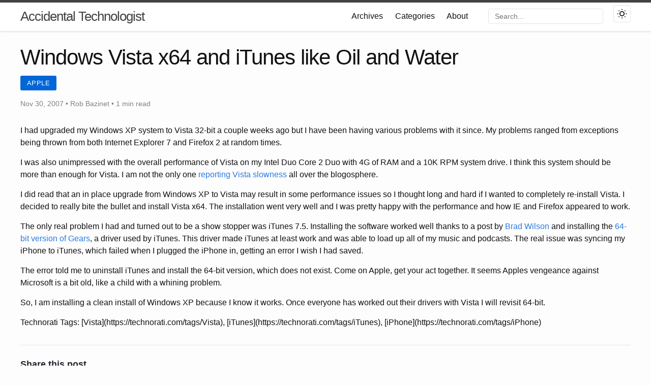

--- FILE ---
content_type: text/html; charset=UTF-8
request_url: https://accidentaltechnologist.com/apple/windows-vista-x64-and-itunes-like-oil-and-water/
body_size: 7462
content:
<!DOCTYPE html>
<html lang="en_US">

  <head>
    <meta charset="utf-8">
    <meta http-equiv="X-UA-Compatible" content="IE=edge">
    <meta name="viewport" content="width=device-width, initial-scale=1"><!-- Begin Jekyll SEO tag v2.8.0 -->
<title>Windows Vista x64 and iTunes like Oil and Water | Accidental Technologist</title>
<meta name="generator" content="Jekyll v4.4.1" />
<meta property="og:title" content="Windows Vista x64 and iTunes like Oil and Water" />
<meta name="author" content="Rob Bazinet" />
<meta property="og:locale" content="en_US" />
<meta name="description" content="I had upgraded my Windows XP system to Vista 32-bit a couple weeks ago but I have been having various problems with it since. My problems ranged from exceptions being thrown from both Internet Explorer 7 and Firefox 2 at random times." />
<meta property="og:description" content="I had upgraded my Windows XP system to Vista 32-bit a couple weeks ago but I have been having various problems with it since. My problems ranged from exceptions being thrown from both Internet Explorer 7 and Firefox 2 at random times." />
<link rel="canonical" href="https://accidentaltechnologist.com/apple/windows-vista-x64-and-itunes-like-oil-and-water/" />
<meta property="og:url" content="https://accidentaltechnologist.com/apple/windows-vista-x64-and-itunes-like-oil-and-water/" />
<meta property="og:site_name" content="Accidental Technologist" />
<meta property="og:type" content="article" />
<meta property="article:published_time" content="2007-11-30T18:01:00-05:00" />
<meta name="twitter:card" content="summary" />
<meta property="twitter:title" content="Windows Vista x64 and iTunes like Oil and Water" />
<script type="application/ld+json">
{"@context":"https://schema.org","@type":"BlogPosting","author":{"@type":"Person","name":"Rob Bazinet"},"dateModified":"2007-11-30T18:01:00-05:00","datePublished":"2007-11-30T18:01:00-05:00","description":"I had upgraded my Windows XP system to Vista 32-bit a couple weeks ago but I have been having various problems with it since. My problems ranged from exceptions being thrown from both Internet Explorer 7 and Firefox 2 at random times.","headline":"Windows Vista x64 and iTunes like Oil and Water","mainEntityOfPage":{"@type":"WebPage","@id":"https://accidentaltechnologist.com/apple/windows-vista-x64-and-itunes-like-oil-and-water/"},"url":"https://accidentaltechnologist.com/apple/windows-vista-x64-and-itunes-like-oil-and-water/"}</script>
<!-- End Jekyll SEO tag -->

      <link rel="canonical" href="https://accidentaltechnologist.com/apple/windows-vista-x64-and-itunes-like-oil-and-water/">
    
    <link rel="stylesheet" href="/assets/main.css"><link type="application/atom+xml" rel="alternate" href="https://accidentaltechnologist.com/feed.xml" title="Accidental Technologist" /><!-- Google Analytics GA4 -->
<script async src="https://www.googletagmanager.com/gtag/js?id=G-V8GPSLGQH0"></script>
<script>
  window.dataLayer = window.dataLayer || [];
  function gtag(){dataLayer.push(arguments);}
  gtag('js', new Date());
  gtag('config', 'G-V8GPSLGQH0');
</script><!-- Strip social sharing parameters from URLs -->
    <script src="/assets/js/strip-params.js"></script>
  </head>

  <body><header class="site-header" role="banner">

  <div class="wrapper">
    <a class="site-title" rel="author" href="/">Accidental Technologist</a>

    <nav class="site-nav">
      <input type="checkbox" id="nav-trigger" class="nav-trigger" />
      <label for="nav-trigger">
        <span class="menu-icon">
          <svg viewBox="0 0 18 15" width="18px" height="15px">
            <path d="M18,1.484c0,0.82-0.665,1.484-1.484,1.484H1.484C0.665,2.969,0,2.304,0,1.484l0,0C0,0.665,0.665,0,1.484,0 h15.032C17.335,0,18,0.665,18,1.484L18,1.484z M18,7.516C18,8.335,17.335,9,16.516,9H1.484C0.665,9,0,8.335,0,7.516l0,0 c0-0.82,0.665-1.484,1.484-1.484h15.032C17.335,6.031,18,6.696,18,7.516L18,7.516z M18,13.516C18,14.335,17.335,15,16.516,15H1.484 C0.665,15,0,14.335,0,13.516l0,0c0-0.82,0.665-1.483,1.484-1.483h15.032C17.335,12.031,18,12.695,18,13.516L18,13.516z"/>
          </svg>
        </span>
      </label>

      <div class="trigger">
        <a class="page-link" href="/archives/">Archives</a>
        <a class="page-link" href="/categories/">Categories</a>
        <a class="page-link" href="/about/">About</a>
        
        
        <!-- Search in header -->
        <div class="header-search">
          <input type="text" id="header-search-input" placeholder="Search..." aria-label="Search">
        </div>
        
        <!-- Dark mode toggle -->
        <button class="theme-toggle" id="theme-toggle" aria-label="Toggle dark mode">
          <svg class="sun-icon" width="20" height="20" viewBox="0 0 24 24" fill="none" stroke="currentColor" stroke-width="2">
            <circle cx="12" cy="12" r="5"></circle>
            <line x1="12" y1="1" x2="12" y2="3"></line>
            <line x1="12" y1="21" x2="12" y2="23"></line>
            <line x1="4.22" y1="4.22" x2="5.64" y2="5.64"></line>
            <line x1="18.36" y1="18.36" x2="19.78" y2="19.78"></line>
            <line x1="1" y1="12" x2="3" y2="12"></line>
            <line x1="21" y1="12" x2="23" y2="12"></line>
            <line x1="4.22" y1="19.78" x2="5.64" y2="18.36"></line>
            <line x1="18.36" y1="5.64" x2="19.78" y2="4.22"></line>
          </svg>
          <svg class="moon-icon" width="20" height="20" viewBox="0 0 24 24" fill="none" stroke="currentColor" stroke-width="2">
            <path d="M21 12.79A9 9 0 1 1 11.21 3 7 7 0 0 0 21 12.79z"></path>
          </svg>
        </button>
      </div>
    </nav>
  </div>
</header>
<main class="page-content" aria-label="Content">
      <div class="wrapper">
        <article class="post h-entry" itemscope itemtype="http://schema.org/BlogPosting">

  <header class="post-header">
    <h1 class="post-title p-name" itemprop="name headline">Windows Vista x64 and iTunes like Oil and Water</h1>
    
    <!-- Categories --><div class="post-categories">
      
        <a href="/category/apple/" class="category-badge">Apple</a>
      
    </div><p class="post-meta">
      <time class="dt-published" datetime="2007-11-30T18:01:00-05:00" itemprop="datePublished">Nov 30, 2007
      </time>• <span itemprop="author" itemscope itemtype="http://schema.org/Person"><span class="p-author h-card" itemprop="name">Rob Bazinet</span></span>
      
        • 1 min read
      
    </p>
  </header>

  <!-- Table of Contents for long posts (only show if post has many headings or is explicitly enabled) -->
  

  <div class="post-content e-content" itemprop="articleBody">
    <p>I had upgraded my Windows XP system to Vista 32-bit a couple weeks ago but I have been having various problems with it since. My problems ranged from exceptions being thrown from both Internet Explorer 7 and Firefox 2 at random times.</p>

<p>I was also unimpressed with the overall performance of Vista on my Intel Duo Core 2 Duo with 4G of RAM and a 10K RPM system drive. I think this system should be more than enough for Vista. I am not the only one <a href="https://www.technorati.com/search/vista+slowness?authority=a4&amp;language=en">reporting Vista slowness</a> all over the blogosphere.</p>

<p>I did read that an in place upgrade from Windows XP to Vista may result in some performance issues so I thought long and hard if I wanted to completely re-install Vista. I decided to really bite the bullet and install Vista x64. The installation went very well and I was pretty happy with the performance and how IE and Firefox appeared to work.</p>

<p>The only real problem I had and turned out to be a show stopper was iTunes 7.5. Installing the software worked well thanks to a post by <a href="https://www.agileprogrammer.com/dotnetguy/archive/2007/11/22/23851.aspx">Brad Wilson</a> and installing the <a href="https://www.gearsoftware.com/support/drivers.cfm">64-bit version of Gears</a>, a driver used by iTunes. This driver made iTunes at least work and was able to load up all of my music and podcasts. The real issue was syncing my iPhone to iTunes, which failed when I plugged the iPhone in, getting an error I wish I had saved.</p>

<p>The error told me to uninstall iTunes and install the 64-bit version, which does not exist. Come on Apple, get your act together. It seems Apples vengeance against Microsoft is a bit old, like a child with a whining problem.</p>

<p>So, I am installing a clean install of Windows XP because I know it works. Once everyone has worked out their drivers with Vista I will revisit 64-bit.</p>

<div class="wlWriterSmartContent" style="display:inline;float:none;margin:0;padding:0;">Technorati Tags: [Vista](https://technorati.com/tags/Vista), [iTunes](https://technorati.com/tags/iTunes), [iPhone](https://technorati.com/tags/iPhone)</div>

  </div>

  <!-- Social Share Buttons -->
<div class="social-share">
  <h4>Share this post</h4>
  <div class="share-buttons">
    <a href="https://twitter.com/intent/tweet?text=Windows+Vista+x64+and+iTunes+like+Oil+and+Water&url=https://accidentaltechnologist.com/apple/windows-vista-x64-and-itunes-like-oil-and-water/" 
       target="_blank" rel="noopener" class="share-btn twitter" aria-label="Share on Twitter">
      <svg width="16" height="16" viewBox="0 0 24 24" fill="currentColor">
        <path d="M23.953 4.57a10 10 0 01-2.825.775 4.958 4.958 0 002.163-2.723c-.951.555-2.005.959-3.127 1.184a4.92 4.92 0 00-8.384 4.482C7.69 8.095 4.067 6.13 1.64 3.162a4.822 4.822 0 00-.666 2.475c0 1.71.87 3.213 2.188 4.096a4.904 4.904 0 01-2.228-.616v.06a4.923 4.923 0 003.946 4.827 4.996 4.996 0 01-2.212.085 4.936 4.936 0 004.604 3.417 9.867 9.867 0 01-6.102 2.105c-.39 0-.779-.023-1.17-.067a13.995 13.995 0 007.557 2.209c9.053 0 13.998-7.496 13.998-13.985 0-.21 0-.42-.015-.63A9.935 9.935 0 0024 4.59z"/>
      </svg>
      Twitter
    </a>
    
    <a href="https://www.linkedin.com/sharing/share-offsite/?url=https://accidentaltechnologist.com/apple/windows-vista-x64-and-itunes-like-oil-and-water/" 
       target="_blank" rel="noopener" class="share-btn linkedin" aria-label="Share on LinkedIn">
      <svg width="16" height="16" viewBox="0 0 24 24" fill="currentColor">
        <path d="M20.447 20.452h-3.554v-5.569c0-1.328-.027-3.037-1.852-3.037-1.853 0-2.136 1.445-2.136 2.939v5.667H9.351V9h3.414v1.561h.046c.477-.9 1.637-1.85 3.37-1.85 3.601 0 4.267 2.37 4.267 5.455v6.286zM5.337 7.433c-1.144 0-2.063-.926-2.063-2.065 0-1.138.92-2.063 2.063-2.063 1.14 0 2.064.925 2.064 2.063 0 1.139-.925 2.065-2.064 2.065zm1.782 13.019H3.555V9h3.564v11.452zM22.225 0H1.771C.792 0 0 .774 0 1.729v20.542C0 23.227.792 24 1.771 24h20.451C23.2 24 24 23.227 24 22.271V1.729C24 .774 23.2 0 22.222 0h.003z"/>
      </svg>
      LinkedIn
    </a>
    
    <a href="https://www.facebook.com/sharer/sharer.php?u=https://accidentaltechnologist.com/apple/windows-vista-x64-and-itunes-like-oil-and-water/" 
       target="_blank" rel="noopener" class="share-btn facebook" aria-label="Share on Facebook">
      <svg width="16" height="16" viewBox="0 0 24 24" fill="currentColor">
        <path d="M24 12.073c0-6.627-5.373-12-12-12s-12 5.373-12 12c0 5.99 4.388 10.954 10.125 11.854v-8.385H7.078v-3.47h3.047V9.43c0-3.007 1.792-4.669 4.533-4.669 1.312 0 2.686.235 2.686.235v2.953H15.83c-1.491 0-1.956.925-1.956 1.874v2.25h3.328l-.532 3.47h-2.796v8.385C19.612 23.027 24 18.062 24 12.073z"/>
      </svg>
      Facebook
    </a>
  </div>
</div>
<!-- Tags --><!-- Comments Section -->
<div class="comments-section">
  <h3>Comments</h3>
  <script src="https://utteranc.es/client.js"
          repo="rbazinet/accidental_technologist"
          issue-term="pathname"
          theme="github-light"
          crossorigin="anonymous"
          async>
  </script>
</div>
<!-- Author Bio -->
  <div class="author-bio-card">
    <img src="/assets/img/author-avatar.jpg" alt="Rob Bazinet" class="author-avatar">
    <div class="author-details">
      <h3>Rob Bazinet</h3>
      <p>Entrepreneur and software developer sharing insights on technology, startups, and software development.</p>
      <div class="author-social">
        
        <a href="https://twitter.com/rbazinet" target="_blank" rel="noopener">Twitter</a>
        
        
        <a href="https://github.com/rbazinet" target="_blank" rel="noopener">GitHub</a>
        
        
        <a href="https://www.linkedin.com/in/rbazinet" target="_blank" rel="noopener">LinkedIn</a>
        
        
        <a href="mailto:rbazinet@accidentaltechnologist.com">Email</a>
        
      </div>
    </div>
  </div>

  <!-- Post Navigation -->
  <nav class="post-navigation">
    
    <a href="/programming/can-computer-language-selection-be-a-popularity-contest/" class="nav-prev">
      <span class="nav-label">← Previous</span>
      <span class="nav-title">Can Computer Language Selection be a ...</span>
    </a>
    
    
    <a href="/ruby-on-rails/the-rails-way-has-come-my-way/" class="nav-next">
      <span class="nav-label">Next →</span>
      <span class="nav-title">The Rails Way has Come My Way</span>
    </a>
    
  </nav>

  <!-- Related Posts -->
  
  
  <div class="related-posts">
    <h3>You might also like</h3>
    <div class="related-posts-grid">
      
      <article class="related-post-card">
        
        <h4><a href='/general/technology/2025/08/30/goodbye-wordpress'>Goodbye WordPress, Hello Jekyll</a></h4>
        <time>August 30, 2025</time>
      </article>
      
      <article class="related-post-card">
        
        <h4><a href="/technology/social-media-times-are-changing/">Social Media Times Are Changing</a></h4>
        <time>March 27, 2023</time>
      </article>
      
      <article class="related-post-card">
        
        <h4><a href="/general/it-has-certainly-been-a-long-time/">It has certainly been a long time...</a></h4>
        <time>March 27, 2023</time>
      </article>
      
    </div>
  </div>
  <a class="u-url" href="/apple/windows-vista-x64-and-itunes-like-oil-and-water/" hidden></a>
</article>

<!-- Table of Contents Script -->
<script>
(function() {
  const tocList = document.getElementById('toc-list');
  if (!tocList) return;
  
  const headings = document.querySelectorAll('.post-content h2, .post-content h3');
  if (headings.length === 0) {
    document.getElementById('toc').style.display = 'none';
    return;
  }
  
  headings.forEach(function(heading) {
    // Add ID if not present
    if (!heading.id) {
      heading.id = heading.textContent.toLowerCase().replace(/[^a-z0-9]+/g, '-');
    }
    
    const li = document.createElement('li');
    const a = document.createElement('a');
    a.href = '#' + heading.id;
    a.textContent = heading.textContent;
    
    if (heading.tagName === 'H3') {
      li.className = 'toc-h3';
    }
    
    li.appendChild(a);
    tocList.appendChild(li);
  });
})();
</script>
      </div>
    </main><footer class="site-footer h-card">
  <data class="u-url" href="/"></data>

  <div class="wrapper">
    <div class="footer-content">
      <!-- About Section -->
      <div class="footer-section footer-about">
        <h3>Accidental Technologist</h3>
        <p>Musings about Entrepreneurship, Technology and Software Development.</p>
        <div class="footer-social">
          
          <a href="https://twitter.com/rbazinet" target="_blank" rel="noopener" aria-label="Twitter">
            <svg width="20" height="20" viewBox="0 0 24 24" fill="currentColor">
              <path d="M23.953 4.57a10 10 0 01-2.825.775 4.958 4.958 0 002.163-2.723c-.951.555-2.005.959-3.127 1.184a4.92 4.92 0 00-8.384 4.482C7.69 8.095 4.067 6.13 1.64 3.162a4.822 4.822 0 00-.666 2.475c0 1.71.87 3.213 2.188 4.096a4.904 4.904 0 01-2.228-.616v.06a4.923 4.923 0 003.946 4.827 4.996 4.996 0 01-2.212.085 4.936 4.936 0 004.604 3.417 9.867 9.867 0 01-6.102 2.105c-.39 0-.779-.023-1.17-.067a13.995 13.995 0 007.557 2.209c9.053 0 13.998-7.496 13.998-13.985 0-.21 0-.42-.015-.63A9.935 9.935 0 0024 4.59z"/>
            </svg>
          </a>
          
          
          <a href="https://github.com/rbazinet" target="_blank" rel="noopener" aria-label="GitHub">
            <svg width="20" height="20" viewBox="0 0 24 24" fill="currentColor">
              <path d="M12 0c-6.626 0-12 5.373-12 12 0 5.302 3.438 9.8 8.207 11.387.599.111.793-.261.793-.577v-2.234c-3.338.726-4.033-1.416-4.033-1.416-.546-1.387-1.333-1.756-1.333-1.756-1.089-.745.083-.729.083-.729 1.205.084 1.839 1.237 1.839 1.237 1.07 1.834 2.807 1.304 3.492.997.107-.775.418-1.305.762-1.604-2.665-.305-5.467-1.334-5.467-5.931 0-1.311.469-2.381 1.236-3.221-.124-.303-.535-1.524.117-3.176 0 0 1.008-.322 3.301 1.23.957-.266 1.983-.399 3.003-.404 1.02.005 2.047.138 3.006.404 2.291-1.552 3.297-1.23 3.297-1.23.653 1.653.242 2.874.118 3.176.77.84 1.235 1.911 1.235 3.221 0 4.609-2.807 5.624-5.479 5.921.43.372.823 1.102.823 2.222v3.293c0 .319.192.694.801.576 4.765-1.589 8.199-6.086 8.199-11.386 0-6.627-5.373-12-12-12z"/>
            </svg>
          </a>
          
          
          <a href="mailto:rbazinet@accidentaltechnologist.com" aria-label="Email">
            <svg width="20" height="20" viewBox="0 0 24 24" fill="currentColor">
              <path d="M0 3v18h24v-18h-24zm6.623 7.929l-4.623 5.712v-9.458l4.623 3.746zm-4.141-5.929h19.035l-9.517 7.713-9.518-7.713zm5.694 7.188l3.824 3.099 3.83-3.104 5.612 6.817h-18.779l5.513-6.812zm9.208-1.264l4.616-3.741v9.348l-4.616-5.607z"/>
            </svg>
          </a>
          
          <a href="/feed.xml" aria-label="RSS Feed">
            <svg width="20" height="20" viewBox="0 0 24 24" fill="currentColor">
              <path d="M3.429 5.1v2.4c7.248 0 13.114 5.886 13.114 13.142h2.4C18.943 12.18 11.891 5.1 3.429 5.1zm0 4.8v2.4c3.936 0 7.143 3.207 7.143 7.142h2.4c0-5.256-4.287-9.542-9.543-9.542zM6.171 16.485c-.75 0-1.5.3-2.057.857-.557.557-.857 1.307-.857 2.057 0 .75.3 1.5.857 2.057.557.557 1.307.857 2.057.857.75 0 1.5-.3 2.057-.857.557-.557.857-1.307.857-2.057 0-.75-.3-1.5-.857-2.057-.557-.557-1.307-.857-2.057-.857z"/>
            </svg>
          </a>
        </div>
      </div>

      <!-- Quick Links -->
      <div class="footer-section footer-links">
        <h3>Quick Links</h3>
        <ul>
          <li><a href="/">Home</a></li>
          <li><a href="/about/">About</a></li>
          <li><a href="/archives/">Archives</a></li>
          <li><a href="/categories/">Categories</a></li>
          <li><a href="/tags/">Tags</a></li>
        </ul>
      </div>

      <!-- Recent Posts -->
      <div class="footer-section footer-recent">
        <h3>Recent Posts</h3>
        <ul>
          
          <li>
            <a href='/general/technology/2025/08/30/goodbye-wordpress'>
              Goodbye WordPress, Hello Jekyll
            </a>
          </li>
          
          <li>
            <a href="/technology/social-media-times-are-changing/">
              Social Media Times Are Changing
            </a>
          </li>
          
          <li>
            <a href="/general/it-has-certainly-been-a-long-time/">
              It has certainly been a long time...
            </a>
          </li>
          
        </ul>
      </div>

      <!-- Newsletter -->
      <div class="footer-section footer-newsletter">
        <h3>Newsletter</h3>
        <p>Subscribe to get the latest posts directly to your inbox.</p>
        <form class="footer-newsletter-form" action="#" method="post">
          <input type="email" placeholder="Your email" required>
          <button type="submit">Subscribe</button>
        </form>
      </div>
    </div>

    <!-- Footer Bottom -->
    <div class="footer-bottom">
      <div class="footer-copyright">
        <p>&copy; 2025 Accidental Technologist. All rights reserved.</p>
      </div>
      <div class="footer-links-bottom">
        <a href="/privacy/">Privacy Policy</a>
        <span class="separator">•</span>
        <a href="/terms/">Terms of Service</a>
        <span class="separator">•</span>
        <a href="/sitemap.xml">Sitemap</a>
      </div>
    </div>
  </div>
</footer>

<style>
.site-footer {
  background: #24292f;
  color: #c9d1d9;
  margin-top: 4rem;
  padding: 3rem 0 1rem;
}

.footer-content {
  display: grid;
  grid-template-columns: 2fr 1fr 1fr 2fr;
  gap: 3rem;
  margin-bottom: 3rem;
}

.footer-section h3 {
  color: #ffffff;
  font-size: 1.1rem;
  margin-bottom: 1rem;
}

.footer-section p {
  color: #8b949e;
  line-height: 1.6;
}

.footer-section ul {
  list-style: none;
  padding: 0;
  margin: 0;
}

.footer-section li {
  margin-bottom: 0.5rem;
}

.footer-section a {
  color: #8b949e;
  text-decoration: none;
  transition: color 0.2s ease;
}

.footer-section a:hover {
  color: #58a6ff;
}

/* Footer Social */
.footer-social {
  display: flex;
  gap: 1rem;
  margin-top: 1rem;
}

.footer-social a {
  display: flex;
  align-items: center;
  justify-content: center;
  width: 36px;
  height: 36px;
  background: #30363d;
  border-radius: 50%;
  transition: all 0.2s ease;
}

.footer-social a:hover {
  background: #58a6ff;
  transform: translateY(-2px);
}

/* Newsletter Form */
.footer-newsletter-form {
  display: flex;
  gap: 0.5rem;
  margin-top: 1rem;
}

.footer-newsletter-form input {
  flex: 1;
  padding: 0.5rem;
  background: #0d1117;
  border: 1px solid #30363d;
  border-radius: 4px;
  color: #c9d1d9;
}

.footer-newsletter-form button {
  padding: 0.5rem 1rem;
  background: #238636;
  color: white;
  border: none;
  border-radius: 4px;
  cursor: pointer;
  font-weight: 500;
  transition: background 0.2s ease;
}

.footer-newsletter-form button:hover {
  background: #2ea043;
}

/* Footer Bottom */
.footer-bottom {
  display: flex;
  justify-content: space-between;
  align-items: center;
  padding-top: 2rem;
  border-top: 1px solid #30363d;
}

.footer-copyright p {
  margin: 0;
  color: #8b949e;
}

.footer-links-bottom {
  display: flex;
  gap: 1rem;
  align-items: center;
}

.footer-links-bottom a {
  color: #8b949e;
  text-decoration: none;
  transition: color 0.2s ease;
}

.footer-links-bottom a:hover {
  color: #58a6ff;
}

.footer-links-bottom .separator {
  color: #30363d;
}

/* Dark mode adjustments */
body.dark-mode .site-footer {
  background: #0d1117;
  border-top: 1px solid #30363d;
}

/* Mobile responsive */
@media (max-width: 768px) {
  .footer-content {
    grid-template-columns: 1fr;
    gap: 2rem;
  }
  
  .footer-bottom {
    flex-direction: column;
    gap: 1rem;
    text-align: center;
  }
  
  .footer-newsletter-form {
    flex-direction: column;
  }
}
</style>
</body>

  <!-- Code block copy functionality -->
  <script>
  document.addEventListener('DOMContentLoaded', function() {
    // Add copy buttons to all code blocks (only outer containers)
    const codeBlocks = document.querySelectorAll('div.highlight');
    
    codeBlocks.forEach(function(codeBlock) {
      // Skip if button already exists
      if (codeBlock.querySelector('.code-copy-btn')) {
        return;
      }
      
      // Create copy button
      const copyBtn = document.createElement('button');
      copyBtn.className = 'code-copy-btn';
      copyBtn.textContent = 'Copy';
      copyBtn.setAttribute('aria-label', 'Copy code to clipboard');
      
      // Add click event
      copyBtn.addEventListener('click', function() {
        // Get the code text (exclude line numbers if present)
        const codeElement = codeBlock.querySelector('code');
        if (!codeElement) return;
        
        const codeText = codeElement.textContent || codeElement.innerText;
        
        // Copy to clipboard
        navigator.clipboard.writeText(codeText).then(function() {
          // Show success feedback
          copyBtn.textContent = 'Copied!';
          copyBtn.classList.add('copied');
          
          // Reset after 2 seconds
          setTimeout(function() {
            copyBtn.textContent = 'Copy';
            copyBtn.classList.remove('copied');
          }, 2000);
        }).catch(function(err) {
          // Fallback for older browsers
          console.error('Failed to copy: ', err);
          
          // Try the old-school way
          const textArea = document.createElement('textarea');
          textArea.value = codeText;
          document.body.appendChild(textArea);
          textArea.select();
          
          try {
            document.execCommand('copy');
            copyBtn.textContent = 'Copied!';
            copyBtn.classList.add('copied');
            
            setTimeout(function() {
              copyBtn.textContent = 'Copy';
              copyBtn.classList.remove('copied');
            }, 2000);
          } catch (e) {
            copyBtn.textContent = 'Failed';
            setTimeout(function() {
              copyBtn.textContent = 'Copy';
            }, 2000);
          }
          
          document.body.removeChild(textArea);
        });
      });
      
      // Add button to code block
      codeBlock.appendChild(copyBtn);
    });
  });
  </script>

  <!-- Dark mode toggle script -->
  <script>
  (function() {
    // Check for saved theme preference or default to light
    const currentTheme = localStorage.getItem('theme') || 'light';
    
    // Apply theme immediately to prevent flash
    if (currentTheme === 'dark') {
      document.body.classList.add('dark-mode');
    }
    
    // Theme toggle functionality
    document.addEventListener('DOMContentLoaded', function() {
      const themeToggle = document.getElementById('theme-toggle');
      
      if (themeToggle) {
        themeToggle.addEventListener('click', function() {
          document.body.classList.toggle('dark-mode');
          const theme = document.body.classList.contains('dark-mode') ? 'dark' : 'light';
          localStorage.setItem('theme', theme);
        });
      }
    });
  })();
  </script>

  <!-- Header search script -->
  <script>
  document.addEventListener('DOMContentLoaded', function() {
    const headerSearchInput = document.getElementById('header-search-input');
    
    if (headerSearchInput) {
      // Redirect to search page on Enter key
      headerSearchInput.addEventListener('keypress', function(e) {
        if (e.key === 'Enter') {
          const query = this.value.trim();
          if (query) {
            window.location.href = `/search/?q=${encodeURIComponent(query)}`;
          }
        }
      });
    }
  });
  </script>

</html>


--- FILE ---
content_type: text/css; charset=UTF-8
request_url: https://accidentaltechnologist.com/assets/main.css
body_size: 8582
content:
body,h1,h2,h3,h4,h5,h6,p,blockquote,pre,hr,dl,dd,ol,ul,figure{margin:0;padding:0}body{font:400 16px/1.5 -apple-system,BlinkMacSystemFont,"Segoe UI",Roboto,Helvetica,Arial,sans-serif,"Apple Color Emoji","Segoe UI Emoji","Segoe UI Symbol";color:#111;background-color:#fdfdfd;-webkit-text-size-adjust:100%;-webkit-font-feature-settings:"kern" 1;-moz-font-feature-settings:"kern" 1;-o-font-feature-settings:"kern" 1;font-feature-settings:"kern" 1;font-kerning:normal;display:flex;min-height:100vh;flex-direction:column}h1,h2,h3,h4,h5,h6,p,blockquote,pre,ul,ol,dl,figure,.highlight{margin-bottom:15px}main{display:block}img{max-width:100%;vertical-align:middle}figure>img{display:block}figcaption{font-size:14px}ul,ol{margin-left:30px}li>ul,li>ol{margin-bottom:0}h1,h2,h3,h4,h5,h6{font-weight:400}a{color:#2a7ae2;text-decoration:none}a:visited{color:rgb(22.9483471074,86.2541322314,168.5516528926)}a:hover{color:#111;text-decoration:underline}.social-media-list a:hover{text-decoration:none}.social-media-list a:hover .username{text-decoration:underline}blockquote{color:#828282;border-left:4px solid #e8e8e8;padding-left:15px;font-size:18px;letter-spacing:-1px;font-style:italic}blockquote>:last-child{margin-bottom:0}pre,code{font-size:15px;border:1px solid #e8e8e8;border-radius:3px;background-color:#eef}code{padding:1px 5px}pre{padding:8px 12px;overflow-x:auto}pre>code{border:0;padding-right:0;padding-left:0}.wrapper{max-width:-webkit-calc(800px - (30px * 2));max-width:calc(800px - 30px*2);margin-right:auto;margin-left:auto;padding-right:30px;padding-left:30px}@media screen and (max-width: 800px){.wrapper{max-width:-webkit-calc(800px - (30px));max-width:calc(800px - (30px));padding-right:15px;padding-left:15px}}.footer-col-wrapper:after,.wrapper:after{content:"";display:table;clear:both}.svg-icon{width:16px;height:16px;display:inline-block;fill:#828282;padding-right:5px;vertical-align:text-top}.social-media-list li+li{padding-top:5px}table{margin-bottom:30px;width:100%;text-align:left;color:rgb(62.9,62.9,62.9);border-collapse:collapse;border:1px solid #e8e8e8}table tr:nth-child(even){background-color:rgb(247.3,247.3,247.3)}table th,table td{padding:9.999999999px 15px}table th{background-color:hsl(0,0%,93.9803921569%);border:1px solid rgb(221.8,221.8,221.8);border-bottom-color:rgb(201.4,201.4,201.4)}table td{border:1px solid #e8e8e8}.site-header{border-top:5px solid rgb(66.25,66.25,66.25);border-bottom:1px solid #e8e8e8;min-height:55.95px;position:relative}.site-title{font-size:26px;font-weight:300;line-height:54px;letter-spacing:-1px;margin-bottom:0;float:left}.site-title,.site-title:visited{color:rgb(66.25,66.25,66.25)}.site-nav{float:right;line-height:54px}.site-nav .nav-trigger{display:none}.site-nav .menu-icon{display:none}.site-nav .page-link{color:#111;line-height:1.5}.site-nav .page-link:not(:last-child){margin-right:20px}@media screen and (max-width: 600px){.site-nav{position:absolute;top:9px;right:15px;background-color:#fdfdfd;border:1px solid #e8e8e8;border-radius:5px;text-align:right}.site-nav label[for=nav-trigger]{display:block;float:right;width:36px;height:36px;z-index:2;cursor:pointer}.site-nav .menu-icon{display:block;float:right;width:36px;height:26px;line-height:0;padding-top:10px;text-align:center}.site-nav .menu-icon>svg{fill:rgb(66.25,66.25,66.25)}.site-nav input~.trigger{clear:both;display:none}.site-nav input:checked~.trigger{display:block;padding-bottom:5px}.site-nav .page-link{display:block;margin-left:20px;padding:5px 10px}.site-nav .page-link:not(:last-child){margin-right:0}}.site-footer{border-top:1px solid #e8e8e8;padding:30px 0}.footer-heading{font-size:18px;margin-bottom:15px}.contact-list,.social-media-list{list-style:none;margin-left:0}.footer-col-wrapper{font-size:15px;color:#828282;margin-left:-15px}.footer-col{float:left;margin-bottom:15px;padding-left:15px}.footer-col-1{width:-webkit-calc(35% - (30px / 2));width:calc(35% - 30px/2)}.footer-col-2{width:-webkit-calc(20% - (30px / 2));width:calc(20% - 30px/2)}.footer-col-3{width:-webkit-calc(45% - (30px / 2));width:calc(45% - 30px/2)}@media screen and (max-width: 800px){.footer-col-1,.footer-col-2{width:-webkit-calc(50% - (30px / 2));width:calc(50% - 30px/2)}.footer-col-3{width:-webkit-calc(100% - (30px / 2));width:calc(100% - 30px/2)}}@media screen and (max-width: 600px){.footer-col{float:none;width:-webkit-calc(100% - (30px / 2));width:calc(100% - 30px/2)}}.page-content{padding:30px 0;flex:1}.page-heading{font-size:32px}.post-list-heading{font-size:28px}.post-list{margin-left:0;list-style:none}.post-list>li{margin-bottom:30px}.post-meta{font-size:14px;color:#828282}.post-link{display:block;font-size:24px}.post-header{margin-bottom:30px}.post-title{font-size:42px;letter-spacing:-1px;line-height:1}@media screen and (max-width: 800px){.post-title{font-size:36px}}.post-content{margin-bottom:30px}.post-content h2{font-size:32px}@media screen and (max-width: 800px){.post-content h2{font-size:28px}}.post-content h3{font-size:26px}@media screen and (max-width: 800px){.post-content h3{font-size:22px}}.post-content h4{font-size:20px}@media screen and (max-width: 800px){.post-content h4{font-size:18px}}.highlight{background:#fff}.highlighter-rouge .highlight{background:#eef}.highlight .c{color:#998;font-style:italic}.highlight .err{color:#a61717;background-color:#e3d2d2}.highlight .k{font-weight:bold}.highlight .o{font-weight:bold}.highlight .cm{color:#998;font-style:italic}.highlight .cp{color:#999;font-weight:bold}.highlight .c1{color:#998;font-style:italic}.highlight .cs{color:#999;font-weight:bold;font-style:italic}.highlight .gd{color:#000;background-color:#fdd}.highlight .gd .x{color:#000;background-color:#faa}.highlight .ge{font-style:italic}.highlight .gr{color:#a00}.highlight .gh{color:#999}.highlight .gi{color:#000;background-color:#dfd}.highlight .gi .x{color:#000;background-color:#afa}.highlight .go{color:#888}.highlight .gp{color:#555}.highlight .gs{font-weight:bold}.highlight .gu{color:#aaa}.highlight .gt{color:#a00}.highlight .kc{font-weight:bold}.highlight .kd{font-weight:bold}.highlight .kp{font-weight:bold}.highlight .kr{font-weight:bold}.highlight .kt{color:#458;font-weight:bold}.highlight .m{color:#099}.highlight .s{color:#d14}.highlight .na{color:teal}.highlight .nb{color:#0086b3}.highlight .nc{color:#458;font-weight:bold}.highlight .no{color:teal}.highlight .ni{color:purple}.highlight .ne{color:#900;font-weight:bold}.highlight .nf{color:#900;font-weight:bold}.highlight .nn{color:#555}.highlight .nt{color:navy}.highlight .nv{color:teal}.highlight .ow{font-weight:bold}.highlight .w{color:#bbb}.highlight .mf{color:#099}.highlight .mh{color:#099}.highlight .mi{color:#099}.highlight .mo{color:#099}.highlight .sb{color:#d14}.highlight .sc{color:#d14}.highlight .sd{color:#d14}.highlight .s2{color:#d14}.highlight .se{color:#d14}.highlight .sh{color:#d14}.highlight .si{color:#d14}.highlight .sx{color:#d14}.highlight .sr{color:#009926}.highlight .s1{color:#d14}.highlight .ss{color:#990073}.highlight .bp{color:#999}.highlight .vc{color:teal}.highlight .vg{color:teal}.highlight .vi{color:teal}.highlight .il{color:#099}.admin-link{background:linear-gradient(135deg, #ff6b6b, #feca57) !important;color:#fff !important;padding:6px 12px !important;border-radius:20px !important;font-weight:600 !important;text-decoration:none !important;transition:all .3s ease !important;border:2px solid rgba(0,0,0,0) !important}.admin-link:hover{transform:translateY(-2px) !important;box-shadow:0 4px 12px rgba(255,107,107,.3) !important;background:linear-gradient(135deg, #feca57, #ff6b6b) !important;color:#fff !important}.site-header{position:sticky;top:0;z-index:1000;background-color:hsla(0,0%,100%,.98);backdrop-filter:blur(10px);box-shadow:0 1px 3px rgba(0,0,0,.1);transition:all .3s ease}.header-search{display:inline-block;position:relative;margin-left:1rem}.header-search #header-search-input{width:200px;padding:6px 12px;border:1px solid #e1e4e8;border-radius:4px;font-size:14px;transition:all .2s ease}.header-search #header-search-input:focus{outline:none;border-color:#0366d6;width:250px}.header-search #header-search-results{position:absolute;top:100%;left:0;right:0;background:#fff;border:1px solid #e1e4e8;border-radius:4px;margin-top:4px;max-height:300px;overflow-y:auto;box-shadow:0 4px 6px rgba(0,0,0,.1);display:none}.header-search #header-search-results.active{display:block}.header-search #header-search-results .search-result-item{padding:8px 12px;border-bottom:1px solid #f6f8fa}.header-search #header-search-results .search-result-item:hover{background:#f6f8fa}.header-search #header-search-results .search-result-item a{text-decoration:none;color:#24292f;display:block}.header-search #header-search-results .search-result-item a .result-title{font-weight:500;margin-bottom:2px}.header-search #header-search-results .search-result-item a .result-date{font-size:12px;color:#6a737d}.theme-toggle{background:rgba(0,0,0,0);border:1px solid #e1e4e8;border-radius:4px;padding:6px;cursor:pointer;display:inline-flex;align-items:center;justify-content:center;margin-left:1rem;transition:all .2s ease}.theme-toggle:hover{background:#f6f8fa}.theme-toggle svg{display:none}.theme-toggle .sun-icon{display:block}body.dark-mode .site-header{background-color:rgba(45,55,72,.98);border-bottom-color:#4a5568}body.dark-mode .site-title{color:#e2e8f0 !important}body.dark-mode .site-title:hover{color:#a0aec0 !important}body.dark-mode .site-nav .page-link{color:#cbd5e0}body.dark-mode .site-nav .page-link:hover{color:#e2e8f0}body.dark-mode .site-nav .nav-trigger:checked~.trigger{background-color:#2d3748;border:1px solid #4a5568}body.dark-mode .header-search input{background-color:#4a5568;border-color:#718096;color:#e2e8f0}body.dark-mode .header-search input::placeholder{color:#a0aec0}body.dark-mode .header-search input:focus{border-color:#63b3ed;background-color:#2d3748}body.dark-mode .theme-toggle{color:#cbd5e0;border-color:#4a5568;background-color:rgba(0,0,0,0)}body.dark-mode .theme-toggle:hover{background-color:#4a5568;border-color:#718096}body.dark-mode .theme-toggle .sun-icon{display:none}body.dark-mode .theme-toggle .moon-icon{display:block}body.dark-mode .admin-link{background:linear-gradient(135deg, #e53e3e, #dd6b20) !important}body.dark-mode .admin-link:hover{background:linear-gradient(135deg, #dd6b20, #e53e3e) !important;box-shadow:0 4px 12px rgba(229,62,62,.4) !important}.wrapper{max-width:740px;margin-right:auto;margin-left:auto;padding-right:30px;padding-left:30px}@media screen and (max-width: 800px){.wrapper{max-width:770px;padding-right:15px;padding-left:15px}}@media screen and (max-width: 600px){.site-nav .trigger .header-search{display:block;margin:1rem 0}.site-nav .trigger .header-search #header-search-input{width:100%}.site-nav .trigger .theme-toggle{margin:1rem 0}}.home-container{display:flex;gap:3rem;max-width:1200px;margin:0 auto;padding:0 2rem}.main-content{flex:1;min-width:0}.sidebar{width:300px;flex-shrink:0}.sidebar-widget{background:#fff;border:1px solid #e1e4e8;border-radius:8px;padding:1.5rem;margin-bottom:2rem}.sidebar-widget h3{margin-top:0 !important;margin-bottom:1rem !important;font-size:1rem !important;color:#24292f !important;font-weight:600 !important}.author-info{text-align:center}.author-avatar{width:120px;height:120px;border-radius:50%;margin-bottom:1rem;object-fit:cover;object-position:center 20%;border:3px solid #e1e4e8}.author-info h4{margin:.5rem 0 !important;font-size:1.1rem !important}.author-info p{font-size:.9rem !important;color:#586069 !important;line-height:1.5 !important}.author-social{display:flex;justify-content:center;gap:1rem;margin-top:1rem}.author-social a{color:#586069;transition:color .2s ease}.author-social a:hover{color:#0366d6}.recent-posts ul{list-style:none;padding:0;margin:0}.recent-posts li{margin-bottom:.75rem;padding-bottom:.75rem;border-bottom:1px solid #f6f8fa}.recent-posts li:last-child{border-bottom:none;margin-bottom:0;padding-bottom:0}.recent-posts a{text-decoration:none;display:block}.recent-posts .post-title{display:block;color:#24292f;font-weight:500;margin-bottom:.25rem;line-height:1.3;font-size:.9rem !important}.recent-posts .post-date{color:#6a737d;font-size:.75rem !important}.recent-posts a:hover .post-title{color:#0366d6}.categories ul{list-style:none;padding:0;margin:0}.categories li{margin-bottom:.5rem}.categories a{display:flex;justify-content:space-between;align-items:center;padding:.5rem;background:#f6f8fa;border-radius:4px;text-decoration:none;color:#24292f;transition:all .2s ease}.categories a:hover{background:#e1e4e8}.categories .count{color:#6a737d;font-size:.9rem}.tag-cloud .tags{display:flex;flex-wrap:wrap;gap:.5rem}.tag-cloud .tag-item{display:inline-block;padding:.3rem .6rem;background:#f6f8fa;border:1px solid #e1e4e8;border-radius:4px;text-decoration:none;color:#586069;transition:all .2s ease}.tag-cloud .tag-item:hover{background:#0366d6;color:#fff;border-color:#0366d6}.newsletter-form{margin:1rem 0}.newsletter-form input{width:100%;padding:.75rem;border:1px solid #e1e4e8;border-radius:4px;margin-bottom:.75rem;font-size:.9rem;box-sizing:border-box}.newsletter-form button{width:100%;padding:.75rem;background:#0366d6;color:#fff;border:none;border-radius:4px;font-weight:500;cursor:pointer;transition:background .2s ease}.newsletter-form button:hover{background:#0256c7}.newsletter-note{font-size:.85rem;color:#6a737d;text-align:center;margin-bottom:0}body.dark-mode .sidebar-widget{background:#161b22;border-color:#30363d}body.dark-mode .sidebar-widget h3{color:#c9d1d9}body.dark-mode .author-info p{color:#8b949e}body.dark-mode .author-social a{color:#8b949e}body.dark-mode .author-social a:hover{color:#58a6ff}body.dark-mode .recent-posts li{border-color:#30363d}body.dark-mode .recent-posts .post-title{color:#c9d1d9}body.dark-mode .recent-posts .post-date{color:#8b949e}body.dark-mode .recent-posts a:hover .post-title{color:#58a6ff}body.dark-mode .categories a{background:#21262d;color:#c9d1d9}body.dark-mode .categories a:hover{background:#30363d}body.dark-mode .categories .count{color:#8b949e}body.dark-mode .tag-cloud .tag-item{background:#21262d;border-color:#30363d;color:#c9d1d9}body.dark-mode .tag-cloud .tag-item:hover{background:#1f6feb;border-color:#1f6feb}body.dark-mode .newsletter-form input{background:#0d1117;border-color:#30363d;color:#c9d1d9}body.dark-mode .newsletter-form button{background:#1f6feb}body.dark-mode .newsletter-form button:hover{background:#388bfd}body.dark-mode .newsletter-note{color:#8b949e}@media(max-width: 1024px){.home-container{flex-direction:column;padding:0 1rem}.sidebar{width:100%;order:-1}.sidebar-widget{margin-bottom:1.5rem}}.home .post-list .post-preview,.post-list .post-preview,.home-container .post-list .post-preview{margin-bottom:3em}.home .post-list .post-preview:last-child,.post-list .post-preview:last-child,.home-container .post-list .post-preview:last-child{margin-bottom:0}.home .post-list .post-card,.post-list .post-card,.home-container .post-list .post-card{display:flex;gap:2rem;padding:1.5rem;background:#fff;border:1px solid #e1e4e8;border-radius:8px;transition:all .3s ease}.home .post-list .post-card:hover,.post-list .post-card:hover,.home-container .post-list .post-card:hover{box-shadow:0 4px 12px rgba(0,0,0,.1);transform:translateY(-2px)}.home .post-list .post-thumbnail,.post-list .post-thumbnail,.home-container .post-list .post-thumbnail{flex-shrink:0;width:200px;height:150px;overflow:hidden;border-radius:6px}.home .post-list .post-thumbnail img,.post-list .post-thumbnail img,.home-container .post-list .post-thumbnail img{width:100%;height:100%;object-fit:cover;transition:transform .3s ease}.home .post-list .post-thumbnail:hover img,.post-list .post-thumbnail:hover img,.home-container .post-list .post-thumbnail:hover img{transform:scale(1.05)}.home .post-list .post-content,.post-list .post-content,.home-container .post-list .post-content{flex:1;min-width:0}.home .post-list .post-header,.post-list .post-header,.home-container .post-list .post-header{margin-bottom:1em}.home .post-list .post-header .post-categories,.post-list .post-header .post-categories,.home-container .post-list .post-header .post-categories{margin-bottom:.5rem;display:flex;gap:.5rem;flex-wrap:wrap}.home .post-list .post-header .post-categories .category-badge,.post-list .post-header .post-categories .category-badge,.home-container .post-list .post-header .post-categories .category-badge{background:#0366d6;color:#fff;padding:.2rem .6rem;border-radius:3px;font-size:.75rem;font-weight:500;text-decoration:none;text-transform:uppercase;letter-spacing:.5px;transition:background .2s ease}.home .post-list .post-header .post-categories .category-badge:hover,.post-list .post-header .post-categories .category-badge:hover,.home-container .post-list .post-header .post-categories .category-badge:hover{background:#0256c7}.home .post-list .post-header .post-title,.post-list .post-header .post-title,.home-container .post-list .post-header .post-title{margin-bottom:.5em;font-size:1.5em;line-height:1.3}.home .post-list .post-header .post-title a,.post-list .post-header .post-title a,.home-container .post-list .post-header .post-title a{text-decoration:none;color:inherit}.home .post-list .post-header .post-title a:hover,.post-list .post-header .post-title a:hover,.home-container .post-list .post-header .post-title a:hover{color:#0366d6}.home .post-list .post-header .post-meta,.post-list .post-header .post-meta,.home-container .post-list .post-header .post-meta{color:#6a737d;font-size:.9em;margin:0}.home .post-list .post-excerpt,.post-list .post-excerpt,.home-container .post-list .post-excerpt{color:#24292f;line-height:1.6;margin-bottom:1em;font-size:1em}.home .post-list .post-footer,.post-list .post-footer,.home-container .post-list .post-footer{display:flex;justify-content:space-between;align-items:center}.home .post-list .post-footer .post-tags,.post-list .post-footer .post-tags,.home-container .post-list .post-footer .post-tags{display:flex;gap:.5rem;flex-wrap:wrap}.home .post-list .post-footer .post-tags .tag,.post-list .post-footer .post-tags .tag,.home-container .post-list .post-footer .post-tags .tag{background:#f6f8fa;color:#586069;padding:.2rem .5rem;border-radius:3px;font-size:.8rem;text-decoration:none;border:1px solid #e1e4e8;transition:all .2s ease}.home .post-list .post-footer .post-tags .tag:hover,.post-list .post-footer .post-tags .tag:hover,.home-container .post-list .post-footer .post-tags .tag:hover{background:#e1e4e8}.home .post-list .post-footer .read-more,.post-list .post-footer .read-more,.home-container .post-list .post-footer .read-more{color:#0366d6;text-decoration:none;font-weight:500;font-size:.95em;white-space:nowrap}.home .post-list .post-footer .read-more:hover,.post-list .post-footer .read-more:hover,.home-container .post-list .post-footer .read-more:hover{text-decoration:underline}@media(max-width: 768px){.home .post-list .post-card,.post-list .post-card,.home-container .post-list .post-card{flex-direction:column;padding:1rem}.home .post-list .post-thumbnail,.post-list .post-thumbnail,.home-container .post-list .post-thumbnail{width:100%;height:200px}.home .post-list .post-footer,.post-list .post-footer,.home-container .post-list .post-footer{flex-direction:column;gap:1rem;align-items:flex-start}}.pagination{text-align:center;margin:2em 0}.pagination a,.pagination span{display:inline-block;padding:8px 12px;margin:0 4px;text-decoration:none;border:1px solid #e1e4e8;border-radius:3px}.pagination a:hover,.pagination span:hover{background-color:#f6f8fa}.pagination .current{background-color:#0366d6;color:#fff;border-color:#0366d6}.pagination .gap{border:none;background:none}.pagination .gap:hover{background:none}.pagination .previous,.pagination .next{font-weight:bold}.highlight{background:#f6f8fa;border-radius:6px;padding:16px;overflow-x:auto;margin:1em 0;border:1px solid #e1e4e8;position:relative}.highlight pre{margin:0;padding:0;background:rgba(0,0,0,0);border:none;font-size:14px;line-height:1.45;word-wrap:normal;word-break:normal;overflow-wrap:normal}.highlight code{background:rgba(0,0,0,0);border:none;padding:0;font-family:"SFMono-Regular",Consolas,"Liberation Mono",Menlo,monospace;font-size:14px;line-height:inherit;word-wrap:normal;white-space:pre}code{background:#f3f4f6;padding:.2em .4em;border-radius:3px;font-size:85%;font-family:"SFMono-Regular",Consolas,"Liberation Mono",Menlo,monospace;border:1px solid #e1e4e8}pre{background:#f6f8fa;border:1px solid #e1e4e8;border-radius:6px;padding:16px;overflow-x:auto;font-size:14px;line-height:1.45;margin:1em 0}pre code{background:rgba(0,0,0,0);padding:0;border:none;font-size:inherit;line-height:inherit;white-space:pre;word-wrap:normal}.code-copy-btn{position:absolute;top:12px;right:12px;background:#24292f;color:#fff;border:1px solid #d1d9e0;border-radius:4px;padding:4px 8px;font-size:12px;font-family:-apple-system,BlinkMacSystemFont,"Segoe UI","Noto Sans",Helvetica,Arial,sans-serif;cursor:pointer;opacity:.7;transition:opacity .2s,background-color .2s;z-index:10}.code-copy-btn:hover{opacity:1;background:#32383f}.code-copy-btn.copied{background:#28a745;border-color:#28a745}.code-copy-btn:before{content:"📋";margin-right:4px}.code-copy-btn.copied:before{content:"✓"}.highlight .c,.highlight .c1,.highlight .cm,.highlight .cp,.highlight .cs{color:#6a737d;font-style:italic}.highlight .k,.highlight .kc,.highlight .kd,.highlight .kn,.highlight .kp,.highlight .kr,.highlight .kt{color:#d73a49;font-weight:bold}.highlight .s,.highlight .s1,.highlight .s2,.highlight .sa,.highlight .sb,.highlight .sc,.highlight .sd,.highlight .se,.highlight .sh,.highlight .si,.highlight .sx{color:#032f62}.highlight .m,.highlight .mf,.highlight .mh,.highlight .mi,.highlight .mo{color:#005cc5}.highlight .n{color:#24292f}.highlight .na{color:#6f42c1}.highlight .nb{color:#005cc5}.highlight .nc{color:#6f42c1}.highlight .nd{color:#6f42c1}.highlight .ne{color:#d73a49}.highlight .nf{color:#6f42c1}.highlight .nl{color:#6f42c1}.highlight .nn{color:#6f42c1}.highlight .nt{color:#22863a}.highlight .nv{color:#e36209}.highlight .o,.highlight .ow{color:#d73a49}.highlight .p{color:#24292f}.highlight .g{color:#24292f}.highlight .gd{color:#d73a49;background:#ffeef0}.highlight .gi{color:#28a745;background:#f0fff4}.highlight .gh{color:#005cc5;font-weight:bold}.highlight .gp{color:#6a737d}.highlight .gs{font-weight:bold}.highlight .gu{color:#6f42c1;font-weight:bold}.post .post-categories{margin-bottom:1rem;display:flex;gap:.5rem;flex-wrap:wrap}.post .post-categories .category-badge{background:#0366d6;color:#fff;padding:.3rem .8rem;border-radius:3px;font-size:.8rem;font-weight:500;text-decoration:none;text-transform:uppercase;letter-spacing:.5px;transition:background .2s ease}.post .post-categories .category-badge:hover{background:#0256c7}.toc{background:#f6f8fa;border:1px solid #e1e4e8;border-radius:6px;padding:1.5rem;margin:2rem 0}.toc h4{margin-top:0;margin-bottom:1rem;font-size:1.1rem}.toc ul{list-style:none;padding:0;margin:0}.toc li{margin-bottom:.5rem}.toc li.toc-h3{margin-left:1.5rem}.toc a{color:#24292f;text-decoration:none}.toc a:hover{color:#0366d6;text-decoration:underline}.post-tags-section{margin:2rem 0;padding:1.5rem 0;border-top:1px solid #e1e4e8}.post-tags-section h4{display:inline;margin-right:1rem;font-size:1rem;color:#586069}.post-tags-section .post-tags{display:inline-flex;gap:.5rem;flex-wrap:wrap}.post-tags-section .post-tags .tag{background:#f6f8fa;color:#586069;padding:.3rem .6rem;border-radius:3px;font-size:.85rem;text-decoration:none;border:1px solid #e1e4e8;transition:all .2s ease}.post-tags-section .post-tags .tag:hover{background:#e1e4e8;color:#24292f}.author-bio-card{display:flex;gap:1.5rem;padding:2rem;background:#f6f8fa;border-radius:8px;margin:2rem 0;align-items:center}.author-bio-card .author-avatar{width:100px;height:100px;border-radius:50%;flex-shrink:0}.author-bio-card .author-details{flex:1}.author-bio-card .author-details h3{margin-top:0;margin-bottom:.5rem;font-size:1.3rem}.author-bio-card .author-details p{color:#586069;line-height:1.6;margin-bottom:1rem}.author-bio-card .author-details .author-social{display:flex;gap:1rem}.author-bio-card .author-details .author-social a{color:#0366d6;text-decoration:none;font-weight:500}.author-bio-card .author-details .author-social a:hover{text-decoration:underline}.post-navigation{display:flex;justify-content:space-between;gap:2rem;margin:3rem 0;padding:2rem 0;border-top:1px solid #e1e4e8;border-bottom:1px solid #e1e4e8}.post-navigation a{flex:1;text-decoration:none;padding:1rem;border:1px solid #e1e4e8;border-radius:6px;transition:all .2s ease}.post-navigation a:hover{background:#f6f8fa;border-color:#0366d6}.post-navigation .nav-prev{text-align:left}.post-navigation .nav-next{text-align:right}.post-navigation .nav-label{display:block;color:#6a737d;font-size:.9rem;margin-bottom:.5rem}.post-navigation .nav-title{display:block;color:#24292f;font-weight:500;font-size:1.1rem}.related-posts{margin:3rem 0}.related-posts h3{margin-bottom:1.5rem;font-size:1.5rem}.related-posts .related-posts-grid{display:grid;grid-template-columns:repeat(auto-fit, minmax(250px, 1fr));gap:1.5rem}.related-posts .related-post-card{border:1px solid #e1e4e8;border-radius:6px;overflow:hidden;transition:all .2s ease}.related-posts .related-post-card:hover{box-shadow:0 4px 8px rgba(0,0,0,.1);transform:translateY(-2px)}.related-posts .related-post-card .related-post-image{display:block;width:100%;height:150px;overflow:hidden}.related-posts .related-post-card .related-post-image img{width:100%;height:100%;object-fit:cover}.related-posts .related-post-card h4{margin:1rem;font-size:1.1rem}.related-posts .related-post-card h4 a{color:#24292f;text-decoration:none}.related-posts .related-post-card h4 a:hover{color:#0366d6}.related-posts .related-post-card time{display:block;margin:0 1rem 1rem;color:#6a737d;font-size:.9rem}@media(max-width: 768px){.author-bio-card{flex-direction:column;text-align:center}.post-navigation{flex-direction:column}.post-navigation a{text-align:center}.related-posts-grid{grid-template-columns:1fr}}.search-container{margin:2em 0}.search-container #search-input{width:100%;max-width:400px;padding:12px 16px;font-size:16px;border:1px solid #e1e4e8;border-radius:6px;margin-bottom:1em}.search-container #search-input:focus{outline:none;border-color:#0366d6;box-shadow:0 0 0 3px rgba(3,102,214,.3)}.search-container #results-container{list-style:none;padding:0;margin:0}.search-container #results-container li{padding:8px 0;border-bottom:1px solid #f6f8fa}.search-container #results-container li:last-child{border-bottom:none}.search-container #results-container li a{text-decoration:none;font-weight:500}.search-container #results-container li a:hover{text-decoration:underline}.search-container #results-container li .search-date{color:#6a737d;font-size:.875em;margin-left:8px}.search-container #results-container .search-view-all{padding:.75rem 1rem;background:#f6f8fa;border-top:1px solid #e1e4e8}.search-container #results-container .search-view-all a{color:#0366d6;text-decoration:none;font-size:.9rem;font-weight:500}.search-container #results-container .search-view-all a:hover{text-decoration:underline}.social-share{margin:2em 0;padding:1.5em 0;border-top:1px solid #e1e4e8}.social-share h4{margin-bottom:1em;font-size:1.1em;color:#24292f;font-weight:600}.social-share .share-buttons{display:flex;gap:.75em;flex-wrap:wrap}.social-share .share-btn{display:inline-flex;align-items:center;gap:.5em;padding:.5em 1em;border-radius:6px;text-decoration:none;font-size:.9em;font-weight:500;transition:all .2s ease;border:1px solid rgba(0,0,0,0)}.social-share .share-btn svg{flex-shrink:0}.social-share .share-btn.twitter{background-color:#1da1f2;color:#fff}.social-share .share-btn.twitter:hover{background-color:#1991db;transform:translateY(-1px)}.social-share .share-btn.linkedin{background-color:#0077b5;color:#fff}.social-share .share-btn.linkedin:hover{background-color:#006ba1;transform:translateY(-1px)}.social-share .share-btn.facebook{background-color:#4267b2;color:#fff}.social-share .share-btn.facebook:hover{background-color:#365899;transform:translateY(-1px)}body.dark-mode{background:#0d1117;color:#c9d1d9}body.dark-mode .site-header{background-color:rgba(13,17,23,.98);border-bottom:1px solid #30363d}body.dark-mode .site-title,body.dark-mode .page-link{color:#c9d1d9}body.dark-mode .theme-toggle{border-color:#30363d}body.dark-mode .theme-toggle:hover{background:#161b22}body.dark-mode .theme-toggle .sun-icon{display:none}body.dark-mode .theme-toggle .moon-icon{display:block}body.dark-mode .wrapper{color:#c9d1d9}body.dark-mode h1,body.dark-mode h2,body.dark-mode h3,body.dark-mode h4,body.dark-mode h5,body.dark-mode h6{color:#c9d1d9}body.dark-mode .post-link,body.dark-mode a{color:#58a6ff}body.dark-mode .post-meta{color:#8b949e}body.dark-mode .highlight{background:#161b22;border-color:#30363d}body.dark-mode code{background:#161b22;border-color:#30363d;color:#e6edf3}body.dark-mode pre{background:#161b22;border-color:#30363d}body.dark-mode .header-search #header-search-input{background:#0d1117;border-color:#30363d;color:#c9d1d9}body.dark-mode .header-search #header-search-input:focus{border-color:#58a6ff}body.dark-mode .header-search #header-search-results{background:#161b22;border-color:#30363d}body.dark-mode .header-search #header-search-results .search-result-item{border-color:#21262d}body.dark-mode .header-search #header-search-results .search-result-item:hover{background:#0d1117}body.dark-mode .header-search #header-search-results .search-result-item a{color:#c9d1d9}body.dark-mode .pagination a,body.dark-mode .pagination span{border-color:#30363d}body.dark-mode .pagination a:hover,body.dark-mode .pagination span:hover{background-color:#161b22}body.dark-mode .pagination .current{background-color:#1f6feb;border-color:#1f6feb}body.dark-mode .post-list .post-preview{border-color:#30363d}body.dark-mode .post-list .post-excerpt{color:#c9d1d9}body.dark-mode .post-list .post-card{background:#161b22;border-color:#30363d}body.dark-mode .post-list .post-categories .category-badge{background:#1f6feb}body.dark-mode .post-list .post-categories .category-badge:hover{background:#388bfd}body.dark-mode .post-list .post-tags .tag{background:#21262d;border-color:#30363d;color:#c9d1d9}body.dark-mode .post-list .post-tags .tag:hover{background:#30363d}body.dark-mode .site-footer{background:#0d1117;border-top:1px solid #30363d}body.dark-mode #search-input{background:#0d1117;border-color:#30363d;color:#c9d1d9}body.dark-mode #search-input:focus{border-color:#58a6ff}body.dark-mode .sidebar-widget{background:#161b22;border-color:#30363d}body.dark-mode .sidebar-widget h3{color:#c9d1d9}body.dark-mode .post .post-categories .category-badge{background:#1f6feb}body.dark-mode .post .post-categories .category-badge:hover{background:#388bfd}body.dark-mode .toc{background:#161b22;border-color:#30363d}body.dark-mode .toc a{color:#c9d1d9}body.dark-mode .toc a:hover{color:#58a6ff}body.dark-mode .post-tags-section{border-color:#30363d}body.dark-mode .post-tags-section h4{color:#8b949e}body.dark-mode .post-tags-section .post-tags .tag{background:#21262d;border-color:#30363d;color:#c9d1d9}body.dark-mode .post-tags-section .post-tags .tag:hover{background:#30363d}body.dark-mode .author-bio-card{background:#161b22}body.dark-mode .author-bio-card .author-details p{color:#8b949e}body.dark-mode .author-bio-card .author-details .author-social a{color:#58a6ff}body.dark-mode .post-navigation{border-color:#30363d}body.dark-mode .post-navigation a{border-color:#30363d}body.dark-mode .post-navigation a:hover{background:#161b22;border-color:#1f6feb}body.dark-mode .post-navigation .nav-label{color:#8b949e}body.dark-mode .post-navigation .nav-title{color:#c9d1d9}body.dark-mode .related-posts .related-post-card{background:#161b22;border-color:#30363d}body.dark-mode .related-posts .related-post-card h4 a{color:#c9d1d9}body.dark-mode .related-posts .related-post-card h4 a:hover{color:#58a6ff}body.dark-mode .related-posts .related-post-card time{color:#8b949e}.archive-page{max-width:800px;margin:0 auto;padding:2rem}.archive-header{text-align:center;margin-bottom:3rem}.archive-header h1{font-size:2.5rem;margin-bottom:.5rem;color:#24292f}.archive-header p{color:#586069;font-size:1.1rem}.archive-section{margin-bottom:3rem}.archive-section:last-child{margin-bottom:0}.archive-category{font-size:1.5rem;margin-bottom:1.5rem;padding-bottom:.5rem;border-bottom:2px solid #e1e4e8;color:#24292f}.archive-category .count{color:#586069;font-weight:normal;font-size:1rem}.archive-posts .archive-post{padding:1rem 0;border-bottom:1px solid #f6f8fa}.archive-posts .archive-post:last-child{border-bottom:none}.archive-date{display:inline-block;background:#f6f8fa;color:#586069;padding:.25rem .75rem;border-radius:4px;font-size:.85rem;font-weight:500;margin-bottom:.5rem}.archive-title{margin:.5rem 0;font-size:1.25rem;line-height:1.4}.archive-title a{color:#24292f;text-decoration:none}.archive-title a:hover{color:#0366d6}.archive-excerpt{color:#586069;margin:0;font-size:.95rem;line-height:1.5}body.dark-mode .archive-header h1,body.dark-mode .archive-category,body.dark-mode .archive-title a{color:#c9d1d9}body.dark-mode .archive-header p,body.dark-mode .archive-date,body.dark-mode .archive-excerpt,body.dark-mode .archive-category .count{color:#8b949e}body.dark-mode .archive-category{border-color:#30363d}body.dark-mode .archive-posts .archive-post{border-color:#21262d}body.dark-mode .archive-date{background:#21262d}body.dark-mode .archive-title a:hover{color:#58a6ff}@media(max-width: 768px){.archive-page{padding:1rem}.archive-header{margin-bottom:2rem}.archive-header h1{font-size:2rem}.archive-title{font-size:1.1rem}}.search-page{max-width:800px;margin:0 auto;padding:2rem}.search-header{text-align:center;margin-bottom:3rem}.search-header h1{font-size:2.5rem;margin-bottom:1.5rem;color:#24292f}.search-form{display:flex;gap:.5rem;max-width:500px;margin:0 auto 1rem}.search-form input[type=text]{flex:1;padding:.75rem 1rem;border:2px solid #e1e4e8;border-radius:6px;font-size:1rem}.search-form input[type=text]:focus{outline:none;border-color:#0366d6;box-shadow:0 0 0 3px rgba(3,102,214,.1)}.search-form button{padding:.75rem 1.5rem;background:#0366d6;color:#fff;border:none;border-radius:6px;font-size:1rem;cursor:pointer}.search-form button:hover{background:#0256cc}.search-form button:focus{outline:none;box-shadow:0 0 0 3px rgba(3,102,214,.3)}#search-query-display{margin-bottom:1rem}#search-query-display p{color:#586069;margin:0}#search-loading{text-align:center;color:#586069;padding:2rem}#search-no-results{text-align:center;color:#586069;padding:2rem}#search-no-results p{font-size:1.1rem}.search-result-post{margin-bottom:3rem}.search-result-post .post-card{border:1px solid #e1e4e8;border-radius:8px;padding:2rem;background:#fff}.search-result-post .post-card:hover{border-color:#c1c8cd;box-shadow:0 1px 3px rgba(0,0,0,.1)}.search-result-post .post-title{margin:0 0 .5rem 0;font-size:1.5rem}.search-result-post .post-title a{color:#24292f;text-decoration:none}.search-result-post .post-title a:hover{color:#0366d6}.search-result-post .post-categories{margin-bottom:.5rem}.search-result-post .category-badge{background:#f1f3f4;color:#24292f;padding:.25rem .75rem;border-radius:12px;font-size:.85rem;font-weight:500;text-decoration:none}.search-result-post .category-badge:hover{background:#e1e4e8}.search-result-post .post-meta{color:#586069;font-size:.9rem;margin:0 0 1rem 0}.search-result-post .post-excerpt{line-height:1.6;margin-bottom:1rem;color:#24292f}.search-result-post .post-tags{font-size:.85rem;color:#586069}body.dark-mode .search-header h1{color:#c9d1d9}body.dark-mode .search-form input[type=text]{background:#21262d;border-color:#30363d;color:#c9d1d9}body.dark-mode .search-form input[type=text]:focus{border-color:#58a6ff;box-shadow:0 0 0 3px rgba(88,166,255,.1)}body.dark-mode .search-form button{background:#238636}body.dark-mode .search-form button:hover{background:#2ea043}body.dark-mode #search-query-display p,body.dark-mode #search-loading,body.dark-mode #search-no-results{color:#8b949e}body.dark-mode .search-result-post .post-card{background:#0d1117;border-color:#30363d}body.dark-mode .search-result-post .post-card:hover{border-color:#484f58;box-shadow:0 1px 3px rgba(0,0,0,.3)}body.dark-mode .search-result-post .post-title a{color:#c9d1d9}body.dark-mode .search-result-post .post-title a:hover{color:#58a6ff}body.dark-mode .search-result-post .category-badge{background:#21262d;color:#c9d1d9}body.dark-mode .search-result-post .category-badge:hover{background:#30363d}body.dark-mode .search-result-post .post-meta,body.dark-mode .search-result-post .post-tags{color:#8b949e}body.dark-mode .search-result-post .post-excerpt{color:#c9d1d9}@media(max-width: 768px){.search-page{padding:1rem}.search-header h1{font-size:2rem}.search-form{flex-direction:column}.search-form button{margin-top:.5rem}.search-result-post .post-card{padding:1.5rem}}.admin-container{max-width:1200px;margin:0 auto;padding:20px;font-family:-apple-system,BlinkMacSystemFont,"Segoe UI",Roboto,sans-serif}.admin-header{text-align:center;margin-bottom:30px;padding-bottom:20px;border-bottom:2px solid #e1e5e9}.admin-header h1{color:#2c3e50;margin-bottom:10px;font-size:2.5em}.admin-header .admin-notice{background:#fff3cd;color:#856404;padding:10px 15px;border-radius:5px;border:1px solid #ffeaa7;display:inline-block;font-size:.9em}.admin-tabs{display:flex;justify-content:center;margin-bottom:30px;border-bottom:1px solid #e1e5e9}.tab-btn{background:none;border:none;padding:12px 24px;cursor:pointer;font-size:1em;color:#6c757d;border-bottom:3px solid rgba(0,0,0,0);transition:all .3s ease}.tab-btn:hover{color:#495057;background:#f8f9fa}.tab-btn.active{color:#007bff;border-bottom-color:#007bff;font-weight:600}.tab-content{display:none}.tab-content.active{display:block}.post-form{background:#fff;padding:30px;border-radius:10px;box-shadow:0 2px 10px rgba(0,0,0,.1)}.form-row{display:flex;gap:20px;margin-bottom:20px}@media(max-width: 768px){.form-row{flex-direction:column;gap:10px}}.form-group{flex:1}.form-group label{display:block;margin-bottom:8px;font-weight:600;color:#2c3e50;font-size:.95em}.form-group input,.form-group select,.form-group textarea{width:100%;padding:12px;border:2px solid #e1e5e9;border-radius:6px;font-size:1em;transition:border-color .3s ease}.form-group input:focus,.form-group select:focus,.form-group textarea:focus{outline:none;border-color:#007bff;box-shadow:0 0 0 3px rgba(0,123,255,.1)}.form-group textarea{resize:vertical;min-height:120px;font-family:"Monaco","Menlo","Ubuntu Mono",monospace}.tag-input-container{position:relative}.tag-suggestions{position:absolute;top:100%;left:0;right:0;background:#fff;border:2px solid #e1e5e9;border-top:none;border-radius:0 0 6px 6px;max-height:150px;overflow-y:auto;z-index:10;display:none}.tag-suggestions:not(:empty){display:block}.suggestion-item{padding:10px 12px;cursor:pointer;border-bottom:1px solid #f8f9fa}.suggestion-item:hover{background:#f8f9fa;color:#007bff}.suggestion-item:last-child{border-bottom:none}.selected-tags{margin-top:10px;display:flex;flex-wrap:wrap;gap:8px}.selected-tag{background:#e3f2fd;color:#1565c0;padding:6px 12px;border-radius:20px;font-size:.9em;display:inline-flex;align-items:center;gap:6px}.selected-tag .remove-tag{background:none;border:none;color:#1565c0;cursor:pointer;font-weight:bold;font-size:1.1em;padding:0;width:18px;height:18px;border-radius:50%;display:flex;align-items:center;justify-content:center}.selected-tag .remove-tag:hover{background:rgba(21,101,192,.1)}.editor-toolbar{display:flex;gap:2px;margin-bottom:10px;padding:8px;background:#f8f9fa;border:2px solid #e1e5e9;border-bottom:none;border-radius:6px 6px 0 0;flex-wrap:wrap}.editor-btn{padding:8px 12px;border:none;background:#fff;color:#495057;border-radius:4px;cursor:pointer;font-size:.9em;font-weight:600;transition:all .2s ease}.editor-btn:hover{background:#e9ecef;color:#007bff}.editor-btn:active{background:#dee2e6}trix-editor{min-height:500px !important;height:500px !important;border:2px solid #e1e5e9 !important;border-radius:6px !important;padding:10px !important;background:#fff !important}trix-editor:focus{outline:none !important;border-color:#007bff !important;box-shadow:0 0 0 3px rgba(0,123,255,.1) !important}trix-toolbar{border:1px solid #e1e5e9;border-radius:6px 6px 0 0;background:#f8f9fa;margin-bottom:0}trix-toolbar .trix-button-group{border:none;border-radius:4px;margin:2px;background:#fff}trix-toolbar .trix-button-group button{background:rgba(0,0,0,0);border:none;padding:8px 10px;cursor:pointer;font-size:14px}trix-toolbar .trix-button-group button:hover{background:#e9ecef}trix-toolbar .trix-button-group button.trix-active{background:#007bff;color:#fff}.content-preview{border:2px solid #e1e5e9;border-radius:0 0 6px 6px;padding:15px;background:#fff;min-height:300px}.content-preview h1,.content-preview h2,.content-preview h3,.content-preview h4,.content-preview h5,.content-preview h6{margin-top:0}.content-preview pre{background:#f8f9fa;padding:10px;border-radius:4px}.content-preview code{background:#f8f9fa;padding:2px 4px;border-radius:3px}.form-actions{display:flex;gap:15px;justify-content:center;margin-top:30px;padding-top:20px;border-top:1px solid #e1e5e9}.btn{padding:12px 24px;border:none;border-radius:6px;font-size:1em;font-weight:600;cursor:pointer;transition:all .3s ease;text-decoration:none;display:inline-block;text-align:center}.btn-primary{background:#007bff;color:#fff}.btn-primary:hover{background:#0056b3;transform:translateY(-2px);box-shadow:0 4px 12px rgba(0,123,255,.3)}.btn-secondary{background:#6c757d;color:#fff}.btn-secondary:hover{background:#545b62;transform:translateY(-2px);box-shadow:0 4px 12px rgba(108,117,125,.3)}.btn-success{background:#28a745;color:#fff}.btn-success:hover{background:#218838;transform:translateY(-2px);box-shadow:0 4px 12px rgba(40,167,69,.3)}.preview-modal{position:fixed;top:0;left:0;width:100%;height:100%;background:rgba(0,0,0,.5);z-index:1000;overflow-y:auto}.preview-modal-content{background:#fff;margin:20px auto;max-width:800px;border-radius:8px;box-shadow:0 8px 32px rgba(0,0,0,.2);position:relative;max-height:calc(100vh - 40px);overflow-y:auto}.preview-header{padding:20px;border-bottom:1px solid #e1e8ed;background:#f8f9fa;border-radius:8px 8px 0 0}.preview-header h3{margin:0 0 10px 0;color:#333}.preview-header .preview-meta{color:#666;font-size:14px}.preview-render{padding:30px;line-height:1.6}.preview-render h1,.preview-render h2,.preview-render h3,.preview-render h4,.preview-render h5,.preview-render h6{margin-top:24px;margin-bottom:16px;color:#333}.preview-render h1{font-size:2em}.preview-render h2{font-size:1.5em}.preview-render h3{font-size:1.25em}.preview-render p{margin-bottom:16px}.preview-render code{background:#f6f8fa;padding:2px 4px;border-radius:3px;font-family:"Courier New",Courier,monospace;font-size:.9em}.preview-render pre{background:#f6f8fa;padding:16px;border-radius:6px;overflow-x:auto;margin-bottom:16px}.preview-render pre code{background:none;padding:0}.preview-render blockquote{border-left:4px solid #dfe2e5;padding-left:16px;margin:16px 0;color:#6a737d}.preview-render ul,.preview-render ol{margin-bottom:16px;padding-left:30px}.preview-render li{margin-bottom:4px}.preview-render img{max-width:100%;height:auto;margin:16px 0}.preview-render a{color:#0366d6;text-decoration:none}.preview-render a:hover{text-decoration:underline}.posts-filter{display:flex;gap:15px;margin-bottom:20px}.posts-filter input,.posts-filter select{padding:10px;border:2px solid #e1e5e9;border-radius:6px;font-size:1em}.posts-filter input{flex:1}.posts-list{background:#fff;border-radius:10px;box-shadow:0 2px 10px rgba(0,0,0,.1);padding:20px;min-height:200px}.posts-list p{color:#6c757d;text-align:center;margin:60px 0;font-size:1.1em}.post-item{border:2px solid #e9ecef;border-radius:8px;padding:20px;margin-bottom:15px;background:#f8f9fa;transition:all .3s ease}.post-item:hover{border-color:#007bff;box-shadow:0 4px 12px rgba(0,123,255,.1)}.post-item-header{display:flex;justify-content:space-between;align-items:flex-start;margin-bottom:10px}.post-item-header h3{margin:0;color:#2c3e50;font-size:1.3em;flex:1;padding-right:15px}.post-item-header .post-date{color:#6c757d;font-size:.9em;font-weight:600;background:#e9ecef;padding:4px 12px;border-radius:20px;white-space:nowrap}.post-meta{margin-bottom:12px}.post-meta .post-categories,.post-meta .post-tags{display:inline-block;margin-right:15px;font-size:.9em}.post-meta .post-categories{color:#007bff;font-weight:600}.post-meta .post-categories:before{content:"📁 "}.post-meta .post-tags{color:#28a745}.post-meta .post-tags:before{content:"🏷️ "}.post-excerpt{color:#495057;margin-bottom:15px;line-height:1.5;font-size:.95em}.post-actions{display:flex;gap:10px;align-items:center}.btn-sm{padding:6px 12px;font-size:.9em;border-radius:4px}.btn-danger{background:#dc3545;color:#fff}.btn-danger:hover{background:#c82333;transform:translateY(-1px);box-shadow:0 2px 8px rgba(220,53,69,.3)}.btn-warning{background:#ffc107;color:#212529}.btn-warning:hover{background:#e0a800;transform:translateY(-1px);box-shadow:0 2px 8px rgba(255,193,7,.3)}.modal{display:none;position:fixed;z-index:1000;left:0;top:0;width:100%;height:100%;background-color:rgba(0,0,0,.5)}.modal-content{background-color:#fff;margin:5% auto;padding:30px;border-radius:10px;width:90%;max-width:800px;max-height:80vh;overflow-y:auto;position:relative;box-shadow:0 10px 30px rgba(0,0,0,.3)}.modal-content h3{margin-top:0;color:#2c3e50;margin-bottom:20px}.modal-content p{margin-bottom:15px;color:#495057}.modal-content #filename-display{color:#007bff;font-weight:600}.close{position:absolute;right:20px;top:20px;color:#aaa;font-size:28px;font-weight:bold;cursor:pointer}.close:hover,.close:focus{color:#000;text-decoration:none}#generated-content{width:100%;height:400px;font-family:"Monaco","Menlo","Ubuntu Mono",monospace;font-size:.9em;border:2px solid #e1e5e9;border-radius:6px;padding:15px;margin:15px 0;resize:vertical;background:#f8f9fa}.modal-actions{display:flex;gap:15px;justify-content:center;margin-top:20px}.production-notice{text-align:center;padding:60px 20px}.production-notice h2{color:#dc3545;margin-bottom:20px}.production-notice p{color:#6c757d;font-size:1.1em;margin-bottom:15px}.production-notice a{color:#007bff;text-decoration:none;font-weight:600}.production-notice a:hover{text-decoration:underline}body.dark-mode .admin-container{background:#1a1a1a;color:#e9ecef}body.dark-mode .admin-header{border-bottom-color:#495057}body.dark-mode .admin-header h1{color:#e9ecef}body.dark-mode .admin-header .admin-notice{background:#856404;color:#fff3cd;border-color:#856404}body.dark-mode .admin-tabs{border-bottom-color:#495057}body.dark-mode .tab-btn{color:#adb5bd}body.dark-mode .tab-btn:hover{color:#e9ecef;background:#343a40}body.dark-mode .tab-btn.active{color:#80bdff;border-bottom-color:#80bdff}body.dark-mode .post-form,body.dark-mode .posts-list,body.dark-mode .modal-content{background:#2d3748;box-shadow:0 2px 10px rgba(0,0,0,.3)}body.dark-mode .form-group label{color:#e9ecef}body.dark-mode .form-group input,body.dark-mode .form-group select,body.dark-mode .form-group textarea{background:#1a202c;border-color:#4a5568;color:#e9ecef}body.dark-mode .form-group input:focus,body.dark-mode .form-group select:focus,body.dark-mode .form-group textarea:focus{border-color:#80bdff;box-shadow:0 0 0 3px rgba(128,189,255,.1)}body.dark-mode .tag-suggestions{background:#2d3748;border-color:#4a5568}body.dark-mode .suggestion-item{border-bottom-color:#4a5568}body.dark-mode .suggestion-item:hover{background:#4a5568;color:#80bdff}body.dark-mode .selected-tag{background:#2a4a6b;color:#80bdff}body.dark-mode .selected-tag .remove-tag{color:#80bdff}body.dark-mode .selected-tag .remove-tag:hover{background:rgba(128,189,255,.1)}body.dark-mode .editor-toolbar{background:#4a5568;border-color:#4a5568}body.dark-mode .editor-btn{background:#2d3748;color:#e9ecef}body.dark-mode .editor-btn:hover{background:#4a5568;color:#80bdff}body.dark-mode .content-preview{background:#1a202c;border-color:#4a5568;color:#e9ecef}body.dark-mode .content-preview pre{background:#2d3748}body.dark-mode .content-preview code{background:#2d3748}body.dark-mode #generated-content{background:#1a202c;color:#e9ecef;border-color:#4a5568}body.dark-mode .production-notice h2{color:#f56565}body.dark-mode .production-notice p{color:#a0aec0}body.dark-mode .production-notice a{color:#80bdff}body.dark-mode .post-item{background:#4a5568;border-color:#2d3748}body.dark-mode .post-item:hover{border-color:#80bdff;box-shadow:0 4px 12px rgba(128,189,255,.1)}body.dark-mode .post-item h3{color:#e9ecef}body.dark-mode .post-item-header .post-date{background:#2d3748;color:#a0aec0}body.dark-mode .post-meta .post-categories{color:#80bdff}body.dark-mode .post-meta .post-tags{color:#68d391}body.dark-mode .post-excerpt{color:#a0aec0}body.dark-mode .posts-filter input,body.dark-mode .posts-filter select{background:#2d3748;border-color:#4a5568;color:#e9ecef}body.dark-mode .posts-filter input:focus,body.dark-mode .posts-filter select:focus{border-color:#80bdff;box-shadow:0 0 0 3px rgba(128,189,255,.1)}body.dark-mode .preview-modal-content{background:#2d3748}body.dark-mode .preview-header{background:#4a5568;border-bottom-color:#718096}body.dark-mode .preview-header h3{color:#e9ecef}body.dark-mode .preview-header .preview-meta{color:#a0aec0}body.dark-mode .preview-render{color:#e9ecef}body.dark-mode .preview-render h1,body.dark-mode .preview-render h2,body.dark-mode .preview-render h3,body.dark-mode .preview-render h4,body.dark-mode .preview-render h5,body.dark-mode .preview-render h6{color:#e9ecef}body.dark-mode .preview-render code{background:#4a5568;color:#e9ecef}body.dark-mode .preview-render pre{background:#4a5568}body.dark-mode .preview-render pre code{color:#e9ecef}body.dark-mode .preview-render blockquote{border-left-color:#718096;color:#a0aec0}body.dark-mode .preview-render a{color:#80bdff}body.dark-mode .close{color:#a0aec0}body.dark-mode .close:hover{color:#e9ecef}body.dark-mode trix-editor{background:#1a202c;border-color:#4a5568;color:#e9ecef}body.dark-mode trix-editor:focus{border-color:#80bdff;box-shadow:0 0 0 3px rgba(128,189,255,.1)}body.dark-mode trix-toolbar{background:#4a5568;border-color:#4a5568}body.dark-mode trix-toolbar .trix-button-group{background:#2d3748}body.dark-mode trix-toolbar .trix-button-group button{color:#e9ecef}body.dark-mode trix-toolbar .trix-button-group button:hover{background:#4a5568}body.dark-mode trix-toolbar .trix-button-group button.trix-active{background:#80bdff;color:#fff}@media(max-width: 768px){.admin-container{padding:15px}.admin-header h1{font-size:2em}.admin-tabs{flex-direction:column}.tab-btn{text-align:center;border-bottom:1px solid #e1e5e9;border-radius:0}.tab-btn.active{border-bottom-color:#007bff}.post-form{padding:20px}.form-actions{flex-direction:column;align-items:center}.btn{width:100%;max-width:300px}.modal-content{width:95%;padding:20px}.modal-actions{flex-direction:column}.editor-toolbar{gap:1px}.editor-btn{font-size:.8em;padding:6px 8px}}.home .wrapper{max-width:none !important;padding:0 !important}.home-container{max-width:1200px !important;margin:0 auto !important;padding:0 2rem !important}.home .page-heading{text-align:center;margin-bottom:2rem;font-size:2.5rem;font-weight:300}.wrapper{max-width:1200px !important;margin:0 auto !important;padding:0 2rem !important}@media(max-width: 1024px){.wrapper{padding:0 1rem !important}}/*# sourceMappingURL=main.css.map */

--- FILE ---
content_type: application/javascript; charset=UTF-8
request_url: https://accidentaltechnologist.com/assets/js/strip-params.js
body_size: 516
content:
// Strip social sharing parameters from URLs to ensure clean canonical URLs
(function() {
  // Check if URL has unwanted parameters
  var url = window.location.href;
  var params = [
    'share', 'nb', 'utm_source', 'utm_medium', 'utm_campaign',
    'fbclid', 'ref', 'ak_action', 'shared', 'msg', 'cat', 'p',
    'wptouch_switch', 'hmsr', 'source', 'buffer'
  ];
  var hasParams = false;

  for (var i = 0; i < params.length; i++) {
    if (url.indexOf('?' + params[i] + '=') > -1 || url.indexOf('&' + params[i] + '=') > -1) {
      hasParams = true;
      break;
    }
  }

  if (hasParams) {
    // Get the clean URL without parameters
    var cleanUrl = url.split('?')[0];

    // Use replaceState to maintain history
    if (window.history && window.history.replaceState) {
      window.history.replaceState({}, document.title, cleanUrl);
    } else {
      // Fallback for older browsers
      window.location.replace(cleanUrl);
    }
  }
})();